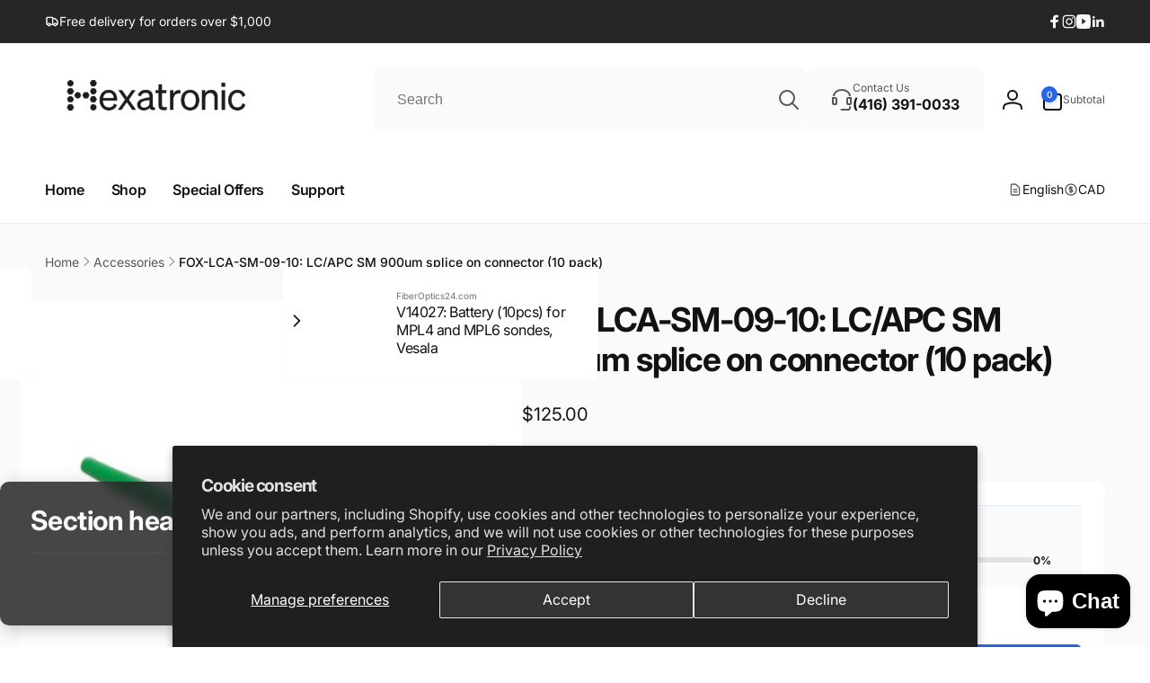

--- FILE ---
content_type: text/html; charset=utf-8
request_url: https://shop-ca.hexatronic.com/?section_id=cookies-banner&view=ajax
body_size: 229
content:
<section id="shopify-section-cookies-banner" class="shopify-section section cookies-banner-section"><script src="//shop-ca.hexatronic.com/cdn/shop/t/6/assets/cookies-banner.js?v=66617742096924061041710788999" defer="defer"></script>
  
	<cookies-banner class="cookies-banner" id="cookies-banner"><div class="cookies-banner__inner color-inverse">
        <link href="//shop-ca.hexatronic.com/cdn/shop/t/6/assets/section-cookies-banner.css?v=159555514530017284751710789001" rel="stylesheet" type="text/css" media="all" />
<h2 class="h3 font-heading-extra-bold margin0">Section heading</h2><hr class="cookies-banner__line">
        <div class="cookies-banner__buttons small-margin-top flex justify-right">
          <button type="button" class="button cookies-banner__button cookies-banner__button--accept button--medium">
            <span>Accept</span>
          </button>
          <button type="button" class="button button--secondary cookies-banner__button cookies-banner__button--decline button--medium">
            <span>Decline</span>
          </button>
        </div>
      </div></cookies-banner></section>

--- FILE ---
content_type: text/css
request_url: https://shop-ca.hexatronic.com/cdn/shop/t/6/assets/component-next-prev-products.css?v=80018853071530667911710788999
body_size: -428
content:
.product-nav__item{background:rgb(var(--color-background));box-shadow:0 0 .1rem rgb(var(--color-foreground),.15);border-radius:.5rem;cursor:pointer;transition:transform 1s cubic-bezier(.19,1,.22,1)}.product-nav__item--previous:hover{transform:translateY(-50%);z-index:3}.product-nav__item:hover .product-nav__direction{opacity:0}.product-nav__item:hover .product-nav__image{opacity:1}.product-nav__item--next:hover{transform:translateY(-50%);z-index:3}.product-nav__title{font-size:1.6rem}.product-nav__vendor{font-size:1rem;color:rgb(var(--color-foreground),.6)}.product-nav__image{opacity:0}.product-nav__direction{position:absolute}.product-nav__direction--previous{transform:translate(calc(var(--transform-direction) * (-50%)));inset-inline-end:0}.product-nav__direction--next{transform:translate(calc(var(--transform-direction) * 50%));inset-inline-start:0}.product-nav__text{transform-origin:center center}
/*# sourceMappingURL=/cdn/shop/t/6/assets/component-next-prev-products.css.map?v=80018853071530667911710788999 */


--- FILE ---
content_type: text/javascript
request_url: https://cdn.shopify.com/s/files/1/0564/4579/6526/t/2/assets/clever_adwords_global_tag.js?shop=fo24.myshopify.com
body_size: -548
content:
$.getScript('https://www.googletagmanager.com/gtag/js?id=AW-884085072', function(){


  window.dataLayer = window.dataLayer || [];
  function gtag(){dataLayer.push(arguments);}
  gtag('js', new Date());

  gtag('config', 'AW-884085072');


});